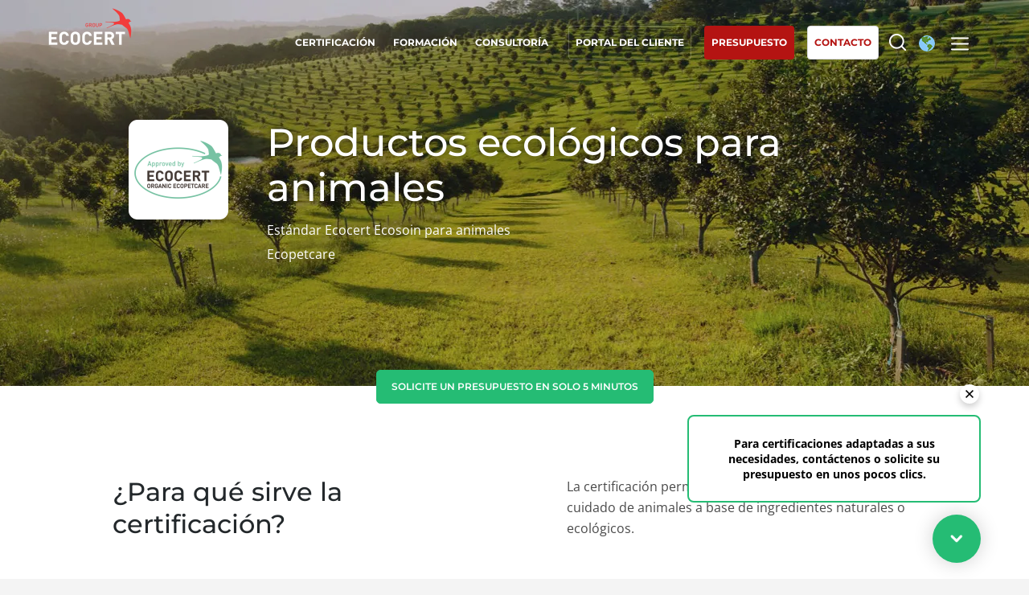

--- FILE ---
content_type: text/html; charset=UTF-8
request_url: https://www.ecocert.com/index.php/es/detaile-de-certification/productos-ecologicos-para-animales-ecopetcare
body_size: 8011
content:

<!DOCTYPE html>
<html lang="es">
<head>
    <meta http-equiv="X-UA-Compatible" content="IE=edge,chrome=1">
    <meta http-equiv="Content-Type" content="text/html; charset=utf-8"/>
    <meta http-equiv="content-language" content="es"/>
            <meta name="robots" content="index, follow, all"/>
            <title>Certificación de productos ecológicos para animales (Ecopetcare) | Ecocert</title>
    <meta name="description" content="La certificación Ecopetcare permite la comercialización de sus productos para animales a base de ingredientes de origen natural o ecológico en todo el mundo. Ecocert, 30 años de experiencia en auditoría y certificación."/>
    <meta name="viewport"
          content="width=device-width,initial-scale=1.0,minimum-scale=1.0,maximum-scale=1.0, user-scalable=yes"/>

    <link rel="shortcut icon" href="/build/img/favicon/favicon.ico" type="image/x-icon">
    <link rel="icon" href="/build/img/favicon/favicon.png" type="image/png">
    <link rel="icon" sizes="32x32" href="/build/img/favicon/favicon-32.png" type="image/png">
    <link rel="icon" sizes="64x64" href="/build/img/favicon/favicon-64.png" type="image/png">
    <link rel="icon" sizes="96x96" href="/build/img/favicon/favicon-96.png" type="image/png">
    <link rel="icon" sizes="196x196" href="/build/img/favicon/favicon-196.png" type="image/png">
    <link rel="apple-touch-icon" sizes="152x152" href="/build/img/favicon/apple-touch-icon.png">
    <link rel="apple-touch-icon" sizes="60x60" href="/build/img/favicon/apple-touch-icon-60x60.png">
    <link rel="apple-touch-icon" sizes="76x76" href="/build/img/favicon/apple-touch-icon-76x76.png">
    <link rel="apple-touch-icon" sizes="114x114" href="/build/img/favicon/apple-touch-icon-114x114.png">
    <link rel="apple-touch-icon" sizes="120x120" href="/build/img/favicon/apple-touch-icon-120x120.png">
    <link rel="apple-touch-icon" sizes="144x144" href="/build/img/favicon/apple-touch-icon-144x144.png">
    <meta name="msapplication-TileImage" content="/build/img/favicon/favicon-144.png">
    <meta name="msapplication-TileColor" content="#FFFFFF">
    <link rel="canonical" href="https://www.ecocert.com/index.php/es/detaile-de-certification/productos-ecologicos-para-animales-ecopetcare" />

                                                                                                                                                                                                                                                                                                                                                                                                                                                                                                                                                                                                                                                                                                                                                                                                                                                                                                                                                                                                                                                                                                                                                                                                                                                                                            
                                    <link rel="alternate" hreflang="es-AR" href="https://www.ecocert.com/index.php/es-AR/detaile-de-certification/productos-ecologicos-para-animales-ecopetcare"/>
                                                                                                                                                                                                                                                                                                                                                                                                                                                                                                                                                                                                                                                                                                                                                                                                                                                                                                                                                                                                                                                                                                                                                                        
                                                                                                                                                                                                                                                                                                                                                                                                                                                                                                                                                                                                                                                                                                                                                                                                                                                                                                                                                                                                                                                                                                                                                                                                                                                                                                
                                    <link rel="alternate" hreflang="en-CA" href="https://www.ecocert.com/index.php/en-CA/certification-detail/hygiene-and-care-products-for-animals-ecopetcare"/>
                                                                                                                                                                                                                                                                                                                                                                                                                                                                                                                                                                                                                                                                                                                                                                                                                                                                                                                                                                                                                                                                                                                                                                                                                                                                                                
                                    <link rel="alternate" hreflang="fr-CA" href="https://www.ecocert.com/index.php/fr-CA/certification/produits-ecologiques-pour-animaux-ecosoins"/>
                                                                                                                                                                                                                                                                                                                                                                                                                                                                                                                                                                                                                                                                                                                                                                                                                                                                                                                                                                                                                                                                                                                                                                        
                                                                                                                                                                                                                                                                                                                                                                                                                                                                                                                                                                                                                                                                                                                                                                                                                                                                                                                                                                                                                                                                                                                                                                                                                                                                                                
                                    <link rel="alternate" hreflang="es-CL" href="https://www.ecocert.com/index.php/es-CL/detaile-de-certification/productos-ecologicos-para-animales-ecopetcare"/>
                                                                                                                                                                                                                                                                                                                                                                                                                                                                                                                                                                                                                                                                                                                                                                                                                                                                                                                                                                                                                                                                                                                                                                                                                                                                                                
                                    <link rel="alternate" hreflang="zh-CN" href="https://www.ecocert.com/index.php/zh-CN/%E8%AE%A4%E8%AF%81%E8%AF%A6%E6%83%85/chong-wu-wei-sheng-hu-li-yong-pin"/>
                                                                                                                                                                                                                                                                                                                                                                                                                                                                                                                                                                                                                                                                                                                                                                                                                                                                                                                                                                                                                                                                                                                                                                                                                                                                                                
                                    <link rel="alternate" hreflang="es-CO" href="https://www.ecocert.com/index.php/es-CO/detaile-de-certification/productos-ecologicos-para-animales-ecopetcare"/>
                                                                                                                                                                                                                                                                                                                                                                                                                                                                                                                                                                                                                                                                                                                                                                                                                                                                                                                                                                                                                                                                                                                                                                        
                                                                                                                                                                                                                                                                                                                                                                                                                                                                                                                                                                                                                                                                                                                                                                                                                                                                                                                                                                                                                                                                                                                                                                                                                                                                                                
                                    <link rel="alternate" hreflang="es-ES" href="https://www.ecocert.com/index.php/es-ES/detaile-de-certification/productos-ecologicos-para-animales-ecopetcare"/>
                                                                                                                                                                                                                                                                                                                                                                                                                                                                                                                                                                                                                                                                                                                                                                                                                                                                                                                                                                                                                                                                                                                                                                                                                                                                                                
                                    <link rel="alternate" hreflang="fr-FR" href="https://www.ecocert.com/index.php/fr-FR/certification/produits-ecologiques-pour-animaux-ecosoins"/>
                                                                                                                                                                                                                                                                                                                                                                                                                                                                                                                                                                                                                                                                                                                                                                                                                                                                                                                                                                                                                                                                                                                                                                                                                                                                                                
                                    <link rel="alternate" hreflang="en-IN" href="https://www.ecocert.com/index.php/en-IN/certification-detail/hygiene-and-care-products-for-animals-ecopetcare"/>
                                                                                                                                                                                                                                                                                                                                                                                                                                                                                                                                                                                                                                                                                                                                                                                                                                                                                                                                                                                                                                                                                                                                                                                                                                                                                                
                                    <link rel="alternate" hreflang="it-IT" href="https://www.ecocert.com/index.php/it-IT/dettagli-certificazioni/prodotti-ecologici-per-animali-ecopetcare"/>
                                                                                                                                                                                                                                                                                                                                                                                                                                                                                                                                                                                                                                                                                                                                                                                                                                                                                                                                                                                                                                                                                                                                                                        
                                                                                                                                                                                                                                                                                                                                                                                                                                                                                                                                                                                                                                                                                                                                                                                                                                                                                                                                                                                                                                                                                                                                                                                                                                                                                                
                                    <link rel="alternate" hreflang="ko-KR" href="https://www.ecocert.com/index.php/ko-KR/%EC%9D%B8%EC%A6%9D%EC%83%81%EC%84%B8%EB%82%B4%EC%9A%A9/hygiene-and-care-products-for-animals-ecopetcare"/>
                                                                                                                                                                                                                                                                                                                                                                                                                                                                                                                                                                                                                                                                                                                                                                                                                                                                                                                                                                                                                                                                                                                                                                                                                                                                                                
                                    <link rel="alternate" hreflang="es-MX" href="https://www.ecocert.com/index.php/es-MX/detaile-de-certification/productos-ecologicos-para-animales-ecopetcare"/>
                                                                                                                                                                                                                                                                                                                                                                                                                                                                                                                                                                                                                                                                                                                                                                                                                                                                                                                                                                                                                                                                                                                                                                                                                                                                                                
                                    <link rel="alternate" hreflang="es-PE" href="https://www.ecocert.com/index.php/es-PE/detaile-de-certification/productos-ecologicos-para-animales-ecopetcare"/>
                                                                                                                                                                                                                                                                                                                                                                                                                                                                                                                                                                                                                                                                                                                                                                                                                                                                                                                                                                                                                                                                                                                                                                        
                                                                                                                                                                                                                                                                                                                                                                                                                                                                                                                                                                                                                                                                                                                                                                                                                                                                                                                                                                                                                                                                                                                                                                        
                                                                                                                                                                                                                                                                                                                                                                                                                                                                                                                                                                                                                                                                                                                                                                                                                                                                                                                                                                                                                                                                                                                                                                                                                                                                                                
                                    <link rel="alternate" hreflang="sr-RS" href="https://www.ecocert.com/index.php/sr-RS/potvrda-detalj/proizvodi-za-higijenu-i-negu-za-%C5%BEivotinje-eko-briga"/>
                                                                                                                                                                                                                                                                                                                                                                                                                                                                                                                                                                                                                                                                                                                                                                                                                                                                                                                                                                                                                                                                                                                                                                                                                                                                                                
                                    <link rel="alternate" hreflang="fr-TN" href="https://www.ecocert.com/index.php/fr-TN/certification/produits-ecologiques-pour-animaux-ecopetcare"/>
                                                                                                                                                                                                                                                                                                                                                                                                                                                                                                                                                                                                                                                                                                                                                                                                                                                                                                                                                                                                                                                                                                                                                                                                                                                                                                
                                    <link rel="alternate" hreflang="tr-TR" href="https://www.ecocert.com/index.php/tr-TR/sertifikasyon-detay%C4%B1/hijyen-ve-bak%C4%B1m-%C3%BCr%C3%BCnleri-hayvanlar-i%C3%A7in-ecopetcare"/>
                                                                                                                                                                                                                                                                                                                                                                                                                                                                                                                                                                                                                                                                                                                                                                                                                                                                                                                                                                                                                                                                                                                                                                                                                                                                                                
                                    <link rel="alternate" hreflang="en-US" href="https://www.ecocert.com/index.php/en-US/certification-detail/hygiene-and-care-products-for-animals-ecopetcare"/>
                                                                                                                                                                                                                                                                                                                                                                                                                                                                                                                                                                                                                                                                                                                                                                                                                                                                                                                                                                                                                                                                                                                                                                                                                                                                                                
                                    <link rel="alternate" hreflang="en" href="https://www.ecocert.com/index.php/en/certification-detail/hygiene-and-care-products-for-animals-ecopetcare"/>
                                                                                                                                                                                                                                                                                                                                                                                                                                                                                                                                                                                                                                                                                                                                                                                                                                                                                                                                                                                                                                                                                                                                                                                                                                                                                                
                                    <link rel="alternate" hreflang="x-default" href="https://www.ecocert.com/index.php/es/detaile-de-certification/productos-ecologicos-para-animales-ecopetcare"/>
                                                                                                                                                                                                                                                                                                                                                                                                                                                                                                                                                                                                                                                                                                                                                                                                                                                                                                                                                                                                                                                                                                                                                                                                                                                                                                
                                    <link rel="alternate" hreflang="fr" href="https://www.ecocert.com/index.php/fr/certification/produits-ecologiques-pour-animaux-ecosoins"/>
                                                                                                                                                                                                                                                                                                                                                                                                                                                                                                                                                                                                                                                                                                                                                                                                                                                                                                                                                                                                                                                                                                                                                                                                                                                                                                
                                    <link rel="alternate" hreflang="en-ZA" href="https://www.ecocert.com/index.php/en-ZA/certification-detail/hygiene-and-care-products-for-animals-ecopetcare"/>
                                        
            <link rel="stylesheet" href="/build/app.a18a920c.css" integrity="sha384-BEyqWM8AKlh+ym9k+fKXs+HbJztJxeyzmRjVS4fvzhsVAO7D8OI1XlZYDELdJuxl">
            </head>
<body class='details_certification   es' >
<!-- Google Tag Manager (noscript) -->
<noscript><iframe src="https://www.googletagmanager.com/ns.html?id=GTM-PL96LTD"
                  height="0" width="0" style="display:none;visibility:hidden"></iframe></noscript>
<!-- End Google Tag Manager (noscript) -->
<div id="header" class='whiteTransparent'>
    <div id='headerTop'>
        <a href='/index.php/es/home' class='logo'></a>
                    <div id='mainMenu'>
                <a href='/index.php/es/certificacion'
                   class='menuLink certification'><span>Certificación
</span></a>
                                <a href='/index.php/es/formacion-profesional'
                   class='menuLink formation'><span>Formación
</span></a>
                                                <a href="/index.php/es/consultoria"
                   class="menuLink conseil">
                    <span>Consultoría
</span>
                </a>
                                                    <a href="http://miportal.ecocert.com"
                       target="_blank" rel="noopener" class="menuLink client portalBtn">
                        <span>Portal del cliente
</span></a>
                
                <a href="/index.php/es/quote/create" target="_blank" rel="noopener"
                   class="menuLink askQuote"><span>Presupuesto
</span></a>

                <a href="/index.php/es/contacto"
                   class="menuLink contact"><span>Contacto
</span></a>
                <a href="" class='menuLink searchBtn'><span></span></a>
                <a href=""class="menuLink langBtn">
                                                                                                                                                                                                                                                                                                                                                                                                                                                                                                                                                                                                                                                                                                                                                                                                                                                                                                                                                                                                                                                                                                                                                                                                                                                                                                                                                                                                        <span class="flag xx"></span>
                                                                                                                                                                                                </a>
                <a href="" class="subMenuBtn"></a>
            </div>
            </div>
            <div id="subMenu">
                        <div class="subMenuCtn">

                <div class="col col1">
                    <div class="colT">Nuestros servicios
</div>
                    <ul class="l1">
                        <li>
                            <a href="/index.php/es/certificacion">Certificación
</a>
                        </li>
                                                <li>
                            <a href="/index.php/es/formacion-profesional">Formación
</a>
                        </li>
                                                                        <li>
                            <a href="/index.php/es/consultoria">Consultoría
</a>
                        </li>
                                            </ul>
                                    </div>
                <div class='col col2'>
                    <div class='colT'>Ecocert
</div>
                    <ul class='l1'>
                        <li>
                            <a href="/index.php/es/quienes-somos">¿Quiénes somos?
</a>
                        </li>
                        <li>
                            <a href="/index.php/es/lista-de-articulos">Noticias
</a>
                        </li>
                        <li>
                            <a href="/index.php/es/carrera">Carreras
</a>
                        </li>
                    </ul>
                </div>
                <!--RSE-->
                <div class="col col3">
                    <div class="colT">Nuestros compromisos RSE
</div>
                    <ul class="l2">
                        <li>
                            <a href="/index.php/es/rse/prestaciones">Actuar a través de nuestros servicios
</a>
                        </li>
                        <li>
                            <a href="/index.php/es/rse/organizaci%C3%B3n">Avanzar con nuestros equipos
</a>
                        </li>
                        <li>
                            <a href="/index.php/es/rse/medio-ambiente">Comprometerse con nuestro medio ambiente
</a>
                        </li>
                        <li>
                            <a href="/index.php/es/rse/innovar">Innovar con nuestro ecosistema
</a>
                        </li>
                    </ul>
                </div>
                <!--Secteur activité-->
                <div class="col col4">
                    <div class="colT">Nuestros sectores comerciales
</div>
                    <ul class="l2">
                        <li>
                            <a href="/index.php/es/sectores-commerciales/agroalimentario">Agroalimentario
</a>
                        </li>
                        <li>
                            <a href="/index.php/es/sectores-commerciales/cosmeticos">Cosméticos
</a>
                        </li>
                        <li>
                            <a href="/index.php/es/sectores-commerciales/textiles">Textiles
</a>
                        </li>
                        <li>
                            <a href="/index.php/es/sectores-commerciales/silvicultura">Forestal
</a>
                        </li>
                        <li>
                            <a href="/index.php/es/sectores-commerciales/cuidado-del-hogar">Productos del hogar
</a>
                        </li>
                        <li>
                            <a href="/index.php/es/sectores-commerciales/sustainable-materials">Materiales sostenibles
</a>
                        </li>
                        <li>
                            <a href="/index.php/es/sectores-commerciales/insumos">Insumos
</a>
                        </li>
                    </ul>
                </div>
                <div class="col col5">
                    <div class="colT">Nuestra experiencia
</div>
                    <ul class="l2">
                        <li>
                            <a href="/index.php/es/experiencia/agricultura-organica">Agricultura ecológica
</a>
                        </li>
                        <li>
                            <a href="/index.php/es/experiencia/comercio-justo">Comercio justo
</a>
                        </li>
                        <li>
                            <a href="/index.php/es/experiencia/agricultura-sostenible">Agricultura sostenible
</a>
                        </li>
                        <li>
                            <a href="/index.php/es/experiencia/calidad-y-seguridad-alimentaria">Calidad y seguridad alimentaria
</a>
                        </li>
                        <li>
                            <a href="/index.php/es/experiencia/responsabilidad-social-empresarial">Responsabilidad social corporativa
</a>
                        </li>
                        <li>
                            <a href='/index.php/es/experiencia/biodiversidad-y-cambio-climatico'>Biodiversidad y cambio climático
</a>
                        </li>
                    </ul>
                </div>

                <div class='mobileBottom'>
                                            <a href="http://miportal.ecocert.com"
                           target="_blank" rel="noopener"
                           class="client portalBtn"><b>Portal del cliente
</b></a>
                                    </div>

            </div>

        </div>
        <div id='searchMenu'>
            <div class='searchMenuCtn'>
                                <form name="search" method="post" action="/index.php/es/buscar">
                <input type="text" id="search_search" name="search[search]" required="required" class="searchMenuFormKeyword" placeholder="Buscar aquí" />
                <input type="submit" class='submit'/>
                <input type="hidden" id="search__token" name="search[_token]" data-controller="csrf-protection" value="0711672b38849e640b5a36.NQw-0prxzK5lWVjy0KJdPfItZGuqBQTIjBZ2vqkcVi4.AmhKsMOup5ckEQ_GhZYteLMaKS3IaTDl1Hc-zthpIUFYdHe21KiHnlN0Ow" /></form>
            </div>
        </div>
        <div id='langMenu'>
            <div id='langMenuWrapper'>
                                    <div id='langMenuCtn'>
                                    <div class='countriesList'>
                            <div class="region">
                    <div class="region-name">Global</div>
                                                                                                                    <a href="/index.php/es/detaile-de-certification/productos-ecologicos-para-animales-ecopetcare"
                           class=" selected">
                            <span class="label flag xx">
                                <b>Global</b> (español)
                            </span>
                        </a>
                                                                                                                    <a href="/index.php/fr/certification/produits-ecologiques-pour-animaux-ecosoins"
                           class=" ">
                            <span class="label flag xx">
                                <b>Global</b> (francés)
                            </span>
                        </a>
                                                                                                                    <a href="/index.php/en/certification-detail/hygiene-and-care-products-for-animals-ecopetcare"
                           class=" ">
                            <span class="label flag xx">
                                <b>Global</b> (inglés)
                            </span>
                        </a>
                                    </div>
                            <div class="region">
                    <div class="region-name">África</div>
                                                                                                                    <a href="/index.php/en-ZA/certification-detail/hygiene-and-care-products-for-animals-ecopetcare"
                           class=" ">
                            <span class="label flag za">
                                <b>Sudáfrica</b> (inglés)
                            </span>
                        </a>
                                                                                                                    <a href="/index.php/fr-TN/certification/produits-ecologiques-pour-animaux-ecopetcare"
                           class=" ">
                            <span class="label flag tn">
                                <b>Túnez</b> (francés)
                            </span>
                        </a>
                                    </div>
                            <div class="region">
                    <div class="region-name">Asia</div>
                                                                                                                    <a href="/index.php/zh-CN/%E8%AE%A4%E8%AF%81%E8%AF%A6%E6%83%85/chong-wu-wei-sheng-hu-li-yong-pin"
                           class=" ">
                            <span class="label flag cn">
                                <b>China</b> (chino)
                            </span>
                        </a>
                                                                                                                    <a href="/index.php/ko-KR/%EC%9D%B8%EC%A6%9D%EC%83%81%EC%84%B8%EB%82%B4%EC%9A%A9/hygiene-and-care-products-for-animals-ecopetcare"
                           class=" ">
                            <span class="label flag kr">
                                <b>Corea del Sur</b> (coreano)
                            </span>
                        </a>
                                                                                                                    <a href="/index.php/en-IN/certification-detail/hygiene-and-care-products-for-animals-ecopetcare"
                           class=" ">
                            <span class="label flag in">
                                <b>India</b> (inglés)
                            </span>
                        </a>
                                                                                                                    <a href=""
                           class="disabled ">
                            <span class="label flag jp">
                                <b>Japón</b> (japonés)
                            </span>
                        </a>
                                    </div>
                            <div class="region">
                    <div class="region-name">America</div>
                                                                                                                    <a href="/index.php/es-AR/detaile-de-certification/productos-ecologicos-para-animales-ecopetcare"
                           class=" ">
                            <span class="label flag ar">
                                <b>Argentina</b> (español)
                            </span>
                        </a>
                                                                                                                    <a href=""
                           class="disabled ">
                            <span class="label flag br">
                                <b>Brasil</b> (portugués)
                            </span>
                        </a>
                                                                                                                    <a href="/index.php/fr-CA/certification/produits-ecologiques-pour-animaux-ecosoins"
                           class=" ">
                            <span class="label flag ca">
                                <b>Canadá</b> (francés)
                            </span>
                        </a>
                                                                                                                    <a href="/index.php/en-CA/certification-detail/hygiene-and-care-products-for-animals-ecopetcare"
                           class=" ">
                            <span class="label flag ca">
                                <b>Canadá</b> (inglés)
                            </span>
                        </a>
                                                                                                                    <a href="/index.php/es-CL/detaile-de-certification/productos-ecologicos-para-animales-ecopetcare"
                           class=" ">
                            <span class="label flag cl">
                                <b>Chile</b> (español)
                            </span>
                        </a>
                                                                                                                    <a href="/index.php/es-CO/detaile-de-certification/productos-ecologicos-para-animales-ecopetcare"
                           class=" ">
                            <span class="label flag co">
                                <b>Colombia</b> (español)
                            </span>
                        </a>
                                                                                                                    <a href="/index.php/en-US/certification-detail/hygiene-and-care-products-for-animals-ecopetcare"
                           class=" ">
                            <span class="label flag us">
                                <b>Estados Unidos</b> (inglés)
                            </span>
                        </a>
                                                                                                                    <a href="/index.php/es-MX/detaile-de-certification/productos-ecologicos-para-animales-ecopetcare"
                           class=" ">
                            <span class="label flag mx">
                                <b>México</b> (español)
                            </span>
                        </a>
                                                                                                                    <a href="/index.php/es-PE/detaile-de-certification/productos-ecologicos-para-animales-ecopetcare"
                           class=" ">
                            <span class="label flag pe">
                                <b>Perú</b> (español)
                            </span>
                        </a>
                                    </div>
                            <div class="region">
                    <div class="region-name">Europa</div>
                                                                                                                    <a href=""
                           class="disabled ">
                            <span class="label flag de">
                                <b>Alemania</b> (alemán)
                            </span>
                        </a>
                                                                                                                    <a href="/index.php/es-ES/detaile-de-certification/productos-ecologicos-para-animales-ecopetcare"
                           class=" ">
                            <span class="label flag es">
                                <b>España</b> (español)
                            </span>
                        </a>
                                                                                                                    <a href="/index.php/fr-FR/certification/produits-ecologiques-pour-animaux-ecosoins"
                           class=" ">
                            <span class="label flag fr">
                                <b>Francia</b> (francés)
                            </span>
                        </a>
                                                                                                                    <a href="/index.php/it-IT/dettagli-certificazioni/prodotti-ecologici-per-animali-ecopetcare"
                           class=" ">
                            <span class="label flag it">
                                <b>Italia</b> (italiano)
                            </span>
                        </a>
                                                                                                                    <a href=""
                           class="disabled ">
                            <span class="label flag pt">
                                <b>Portugal</b> (portugués)
                            </span>
                        </a>
                                                                                                                    <a href=""
                           class="disabled ">
                            <span class="label flag ro">
                                <b>Rumanía</b> (rumano)
                            </span>
                        </a>
                                                                                                                    <a href="/index.php/sr-RS/potvrda-detalj/proizvodi-za-higijenu-i-negu-za-%C5%BEivotinje-eko-briga"
                           class=" ">
                            <span class="label flag rs">
                                <b>Serbia</b> (serbio)
                            </span>
                        </a>
                                                                                                                    <a href=""
                           class="disabled ">
                            <span class="label flag ch">
                                <b>Suiza</b> (alemán)
                            </span>
                        </a>
                                                                                                                    <a href="/index.php/tr-TR/sertifikasyon-detay%C4%B1/hijyen-ve-bak%C4%B1m-%C3%BCr%C3%BCnleri-hayvanlar-i%C3%A7in-ecopetcare"
                           class=" ">
                            <span class="label flag tr">
                                <b>Turquía</b> (turco)
                            </span>
                        </a>
                                    </div>
                    </div>
                        </div>
                            </div>
        </div>
    </div>
<div id='page'>
                <div class="pageHeader">
        <div class="wBloc">
            <div class="tBloc">
                <img src="/index.php/static/logo/F719FF94-A1E9-418C-B027-680FBEB870FE/es/124.png" class="illu" alt="certification logo"/>
                                <h1 data-txt-id="home_h1">Productos ecológicos para animales</h1>
                <p>Estándar Ecocert Ecosoin para animales
                    <br>
                    Ecopetcare
                </p>

                                                                                                                            </div>
        </div>
    </div>
            <div class="devis">
            <a href="/index.php/es/quote/create/f719ff94-a1e9-418c-b027-680fbeb870fe" target="_blank" rel="noopener" class='stdBtn greenAndWhiteBtn'>
                Solicite un presupuesto en solo 5 minutos

            </a>
        </div>
        
        
<div class="sections">
                            <div class="bDetailCertif section generic">
        <div class="t">
            ¿Para qué sirve la certificación?
        </div>
        <div class="d stdTxt1">
            <p>La certificación permite comercializar sus productos de cuidado de animales a base de ingredientes naturales o ecológicos.</p>
        </div>
    </div>

                                    <div class="section inputs">
        <div class="illu"></div>
        <div class="stdTxt1">
            <h2>¿Qué materias primas elegir?</h2>
            <p>Acceda a las bases de datos más completas:</p>
<ul>
<li>ingredientes certificados como ecológicos <a href="http://ap.ecocert.com/glorganic/">aquí</a></li>
<li>materias primas de origen natural verificado <a href="http://ap.ecocert.com/ecoproduits/">aquí</a></li>
</ul>
<p>¿Es proveedor de materias primas o formuladores? Haga validar su conformidad por nuestros expertos y aumente su visibilidad.</p>
        </div>

        <a href="/index.php/es/quote?certif_id=F719FF94-A1E9-418C-B027-680FBEB870FE" target="_blank" rel="noopener"
           class='stdBtn stdWhiteBtn'>Solicite un presupuesto
</a>
        <div class="btnFrInput">
            <a href="/index.php/es/contacto"
               class='link1 whiteArrow BtnWhiteSimple'>Contacte a nuestros expertos
</a>
        </div>

    </div>

                                    <div class="cols2 mAlign section whyecocert">
        <div class="col col1">
            <div class="illu"></div>
        </div>
        <div class="col col2">
            <h2>¿Por qué elegir Ecocert?</h2>
            <p>Con más de 30 años de experiencia en auditoría y certificación ecológica en Francia y en más de 130 países, Ecocert es el especialista mundial en la certificación de prácticas sostenibles.</p>
        </div>
    </div>

                                    <div class="section products">
        <div class="txt">
            <div class="illu"></div>
            <h2>Lista de clientes comprometidos</h2>
            <p>Consulte la lista de empresas que confían en nosotros para certificar sus productos para animales ecológicos:</p>
                            <a href="http://ap.ecocert.com/gloperators/" target="_blank"
                   rel="noopener" class="stdBtn stdWhiteBtn">Conozca más</a>
                    </div>
    </div>
    <div class="clear"></div>

                                    <div class="bDetailCertif section generic">
        <div class="t">
            Enlaces útiles
        </div>
        <div class="d stdTxt1">
            <p><a href="https://ecocertsa1.sharepoint.com/sites/ECOCERTGreenlife/BU%20HPC/Forms/AllItems.aspx?id=%2Fsites%2FECOCERTGreenlife%2FBU%20HPC%2FPrestations%20%26%20Programmes%2FEcopetcare%2FProgramme%2F2017%2FEcopetcare%20standard%202017%2B%20appendices%20%2B%20amendment%2Epdf&amp;parent=%2Fsites%2FECOCERTGreenlife%2FBU%20HPC%2FPrestations%20%26%20Programmes%2FEcopetcare%2FProgramme%2F2017&amp;p=true&amp;ct=1708939669738&amp;or=Outlook%2DBody&amp;cid=E76660AE%2D6377%2D45EA%2DA953%2D838C862941EF&amp;ga=1">Le Estándar ECOPETCARE</a></p>
        </div>
    </div>

            </div>


    <span class='clear'></span>
</div>

<div id="footer">
    <div class="wBloc">
        <div class="snsBlock">

            <div class="logoBlock">
                <div class="bc">
                    <div class="logo"></div>
                    <div
                        class="bcText">Actuar por un mundo sostenible
</div>
                </div>
            </div>

            <div class="t">Siga a la golondrina en las redes sociales
</div>
                                                                <a href="https://www.facebook.com/GroupeEcocert" target="_blank" rel="noopener" class="snsBtn facebook"></a>
                                                                                <a href="https://www.youtube.com/GroupeEcocert" target="_blank" rel="noopener" class="snsBtn youtube"></a>
                                                                                <a href="https://fr.linkedin.com/company/groupeecocert" target="_blank" rel="noopener" class="snsBtn linkedin"></a>
                                                                                </div>
        <div class="shortCutsBlock">
            <div class="bc">
                <ul>
                                            <li><a class="scBtn" href="https://certificat.ecocert.com/es"
                               target="_blank"
                               rel="noopener">
                                Acceda a los certificados
</a>
                        </li>
                                            <li><a class="scBtn" href="/index.php/es/oficinas"
                               >
                                Nuestras oficinas en el mundo
</a>
                        </li>
                    
                </ul>
            </div>
        </div>
        <div class="btnsBlock">
            <div class="bc">
                                                        <a href="/index.php/es/contacto"
                       class="stdBtn stdGreenBtn btnContact">Contáctenos
</a>
                                                            <div></div>
                                        <a href="/index.php/es/carrera"
                       class="stdBtn stdGreyBtn btnRejoindre">Únase a nosotros
</a>
                            </div>
        </div>
    </div>
    <div class="footerBottom">
        <div class="footerBottomCtn">
                                            <a href="/index.php/es/flatpage/avisos-legales"
                >Aviso legal
</a>
                                                <span> - </span>
                                <a href="/index.php/es/flatpage/condiciones-de-uso"
                >Condiciones generales de uso
</a>
                                                <span> - </span>
                                <a href="/index.php/es/flatpage/pol%C3%ADtica-de-proteccion-de-datos"
                >Política de protección de datos
</a>
                                                <span> - </span>
                                <a href="/index.php/es/flatpage/politica-de-gestion-de-cookies"
                >Política de gestión de cookies
</a>
                                                <span> - </span>
                                <a href="/index.php/es/flatpage/uso-indebido-de-marcas"
                >Referencias indebidas
</a>
                                                <span> - </span>
                                <a href="/index.php/es/flatpage/alerta-etica"
                >Ética y Alerta
</a>
                                    <span> - </span>
            <a href="javascript:Didomi.preferences.show()"
            ><p> GESTIÓN DEL CONSENTIMIENTO</p>
</a>
            <span class="copyright">&copy;2026 ECOCERT GROUP</span>
        </div>
    </div>
</div>


    <div id="askMenuInfo">
        <button id="close-askMenuInfo"></button>
        <p class="desktop">Para certificaciones adaptadas a sus necesidades, contáctenos o solicite su presupuesto en unos pocos clics.
 </p>
        <p class="mobile">Contáctenos o solicite su presupuesto en unos pocos clics.
 </p>
    </div>
    <a class='askMenuBtn'>
        <p class="titre-sticky-btn">Solicitar
 </p>
    </a>
    <div id="askMenu">
        <div class="blocAskMenu">
            <div class="t left">Tu presupuesto
</div>
            <div class="desc left">Solicita tu presupuesto en unos clics para las certificaciones que se adaptan a tus necesidades
</div>
            <a href="/index.php/es/quote/create" target="_blank" rel="noopener" class='stdBtn greenAndWhiteBtn'>Solicite un presupuesto en solo 5 minutos
</a>
        </div>
                    </div>


<!-- The Modal -->
<div id="portal-modal">
    <!-- Modal content -->
    <div class="modal-content wBloc">
        <span class="modal-close">&times;</span>
        <!-- <p>Some text in the Modal..</p> -->
        <div id="portal_form" class="stdForm" novalidate="novalidate">
                        <div class="line id">
                                <label><p>Por favor ingrese su nombre de usuario</p>
                </label>
                <span class="check" style="display: none;"></span>
                <input id="portal_form_lang" name="lang" type="hidden" value="es">
                <input id="act_login_page" type="hidden" value="https://clients.ecocert.com/?userLogin={login}">
                <input id="portal_login_page" type="hidden" value="/index.php/es/portal">

                <input type="text" id="portal_form_name" name="portal_form_name" class="input"
                       placeholder="Identificador*">
                <span class='errorMessage'>
                            <ul>
                                <li><p>Identificador incorrecto</p>
</li>
                            </ul>
                        </span>
            </div>
            <div class="btnContainer">
                <button id="portal_form_cancel" class="stdBtn stdGreyBtn"
                        style="">Cancelar</button>
                <button id="portal_form_save" class="stdBtn stdGreenBtn"
                        style="">Próximo</button>
            </div>
        </div>
    </div>
</div>
    <script src="/build/runtime.ffb3b2cb.js" defer integrity="sha384-Hix7ePhnCH8GZjotwokvE3mf8wLS24TrTiuS/Z+jdyGlBBNzrQqUvYfnsfAXWKSS"></script><script src="/build/692.6ab29a3f.js" defer integrity="sha384-W5WpGpKbX4UvR6jCAld5a9aYRl3yBV7sTXvT5ZIgvGyTbFbAuoQhvT3N5CQmBmIq"></script><script src="/build/246.8b35c792.js" defer integrity="sha384-QXOcRULLbdpTrC/xnZuUbB3VbFv/DC3FnU+Zk5aADzjLl3WCxxPxPZoNsNOzyrT6"></script><script src="/build/572.0eeb6b97.js" defer integrity="sha384-5Y6ouLKaae10Xu84CUtrodGii4zQ/oC4+DMyk0Dv10rXHw9n/F1g1Q6mjETU851e"></script><script src="/build/400.89b7406d.js" defer integrity="sha384-Cn0SaxCQKhl6+WfdH/SYZE0jtnJgVK3zIoihw2ic8sD/EnUTrHuTtWL2IpktruL+"></script><script src="/build/app.84620dd9.js" defer integrity="sha384-Z5pSRJ3Q7Sq1wx/7AoYrPcKISKGSEtYIQf/UereDZ5RQIJCoB4i8u9jirSWt5cVe"></script>
            <script type="text/javascript">window.gdprAppliesGlobally=true;(function(){function a(e){if(!window.frames[e]){if(document.body&&document.body.firstChild){var t=document.body;var n=document.createElement("iframe");n.style.display="none";n.name=e;n.title=e;t.insertBefore(n,t.firstChild)}
            else{setTimeout(function(){a(e)},5)}}}function e(n,r,o,c,s){function e(e,t,n,a){if(typeof n!=="function"){return}if(!window[r]){window[r]=[]}var i=false;if(s){i=s(e,t,n)}if(!i){window[r].push({command:e,parameter:t,callback:n,version:a})}}e.stub=true;function t(a){if(!window[n]||window[n].stub!==true){return}if(!a.data){return}
                var i=typeof a.data==="string";var e;try{e=i?JSON.parse(a.data):a.data}catch(t){return}if(e[o]){var r=e[o];window[n](r.command,r.parameter,function(e,t){var n={};n[c]={returnValue:e,success:t,callId:r.callId};a.source.postMessage(i?JSON.stringify(n):n,"*")},r.version)}}
                if(typeof window[n]!=="function"){window[n]=e;if(window.addEventListener){window.addEventListener("message",t,false)}else{window.attachEvent("onmessage",t)}}}e("__tcfapi","__tcfapiBuffer","__tcfapiCall","__tcfapiReturn");a("__tcfapiLocator");(function(e){
                var t=document.createElement("script");t.id="spcloader";t.type="text/javascript";t.async=true;t.src="https://sdk.privacy-center.org/"+e+"/loader.js?target="+document.location.hostname;t.charset="utf-8";var n=document.getElementsByTagName("script")[0];n.parentNode.insertBefore(t,n)})("95d5c58b-cbd5-4a05-9d3c-cf38903fd6ff")})();</script>
        <!-- Google Tag Manager -->
        <script>(function(w,d,s,l,i){w[l]=w[l]||[];w[l].push({'gtm.start':
                    new Date().getTime(),event:'gtm.js'});var f=d.getElementsByTagName(s)[0],
                j=d.createElement(s),dl=l!='dataLayer'?'&l='+l:'';j.async=true;j.src=
                'https://www.googletagmanager.com/gtm.js?id='+i+dl;f.parentNode.insertBefore(j,f);
            })(window,document,'script','dataLayer','GTM-PL96LTD');
    </script>
    <script async src="https://www.googletagmanager.com/gtag/js?id=AW-11187911399"></script>
        <script> window.dataLayer = window.dataLayer || []; function gtag(){dataLayer.push(arguments);} gtag('js', new Date()); gtag('config', 'AW-11187911399'); </script>
        <!-- End Google Tag Manager -->
    
</body>
</html>
